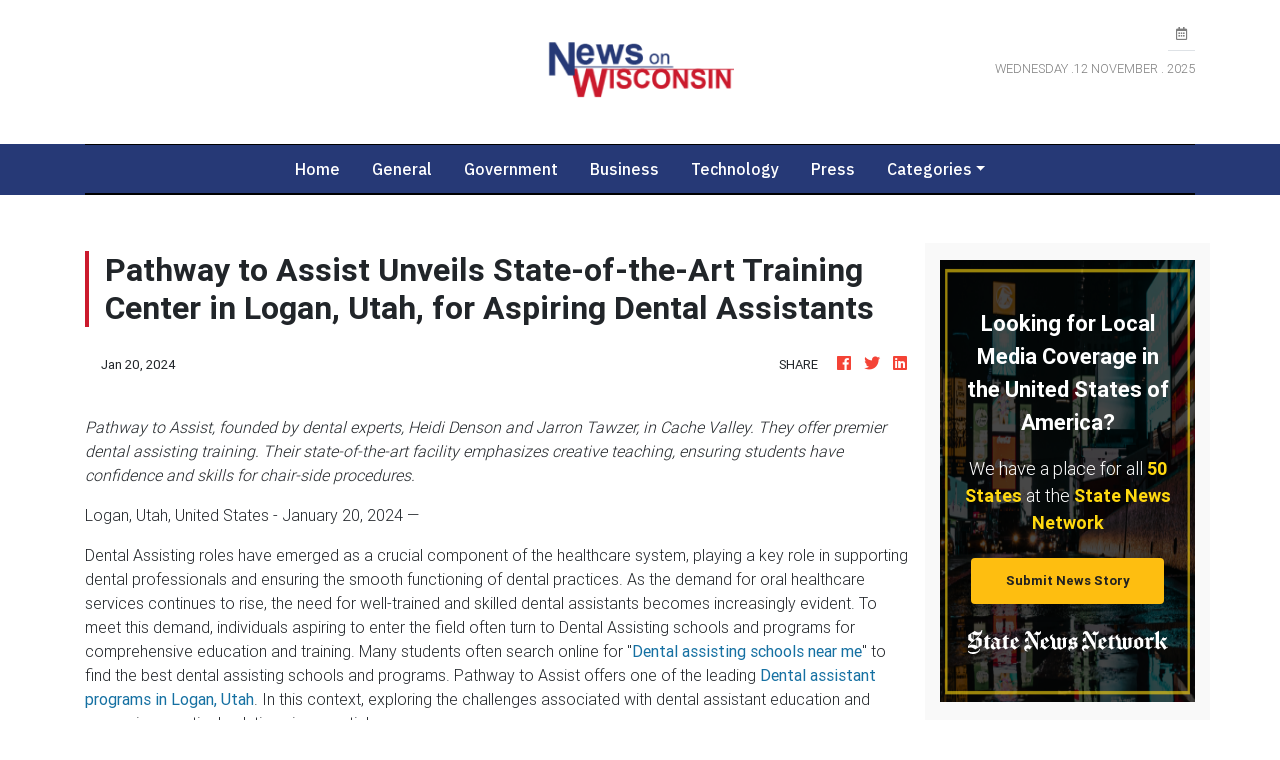

--- FILE ---
content_type: text/html
request_url: https://newsonwisconsin.com/press/pathway-to-assist-unveils-stateoftheart-training-center-in-logan-utah-for-aspiring-dental-assistants/105112
body_size: 673
content:
<!DOCTYPE html>
<html lang="en">
	<head>
		<meta charset="utf-8" />
		<title>News On Wisconsin</title>
		<base href="/" />

		<meta charset="UTF-8" />
		<meta
			name="description"
			content="Latest local news from around Milwaukee, Madison and all of the state of Winconsin. News On Winsconsin."
		/>
		<meta name="viewport" content="width=device-width, initial-scale=1" />
		<link rel="icon" type="image/x-icon" href="favicon.ico" />
		<link rel="prefetch" href="https://fonts.googleapis.com/icon?family=Material+Icons" as="style" />

		<noscript>
			<link rel="icon" type="image/x-icon" href="favicon.ico" />
			<link href="https://fonts.googleapis.com/icon?family=Material+Icons" rel="stylesheet" />
		</noscript>

		<!-- Global site tag (gtag.js) - Google Analytics -->
		<script async src="https://www.googletagmanager.com/gtag/js?id=UA-145147519-49"></script>
		<script>
			window.dataLayer = window.dataLayer || [];
			function gtag() {
				dataLayer.push(arguments);
			}
			gtag('js', new Date());

			gtag('config', 'UA-145147519-49');
		</script>
	<link rel="stylesheet" href="styles.7ba8b59139da0b1b0f7a.css"></head>
	<body>
		<app-root></app-root>
	<script src="runtime-es2015.858f8dd898b75fe86926.js" type="module"></script><script src="polyfills-es2015.5728f680576ca47e99fe.js" type="module"></script><script src="runtime-es5.741402d1d47331ce975c.js" nomodule></script><script src="polyfills-es5.4e06eb653a3c8a2d581f.js" nomodule></script><script src="scripts.a7b36e8615c659301a76.js"></script><script src="main-es2015.d4e94d35a34f730bd43b.js" type="module"></script><script src="main-es5.d887847285557fd5cf0a.js" nomodule></script></body>
</html>
